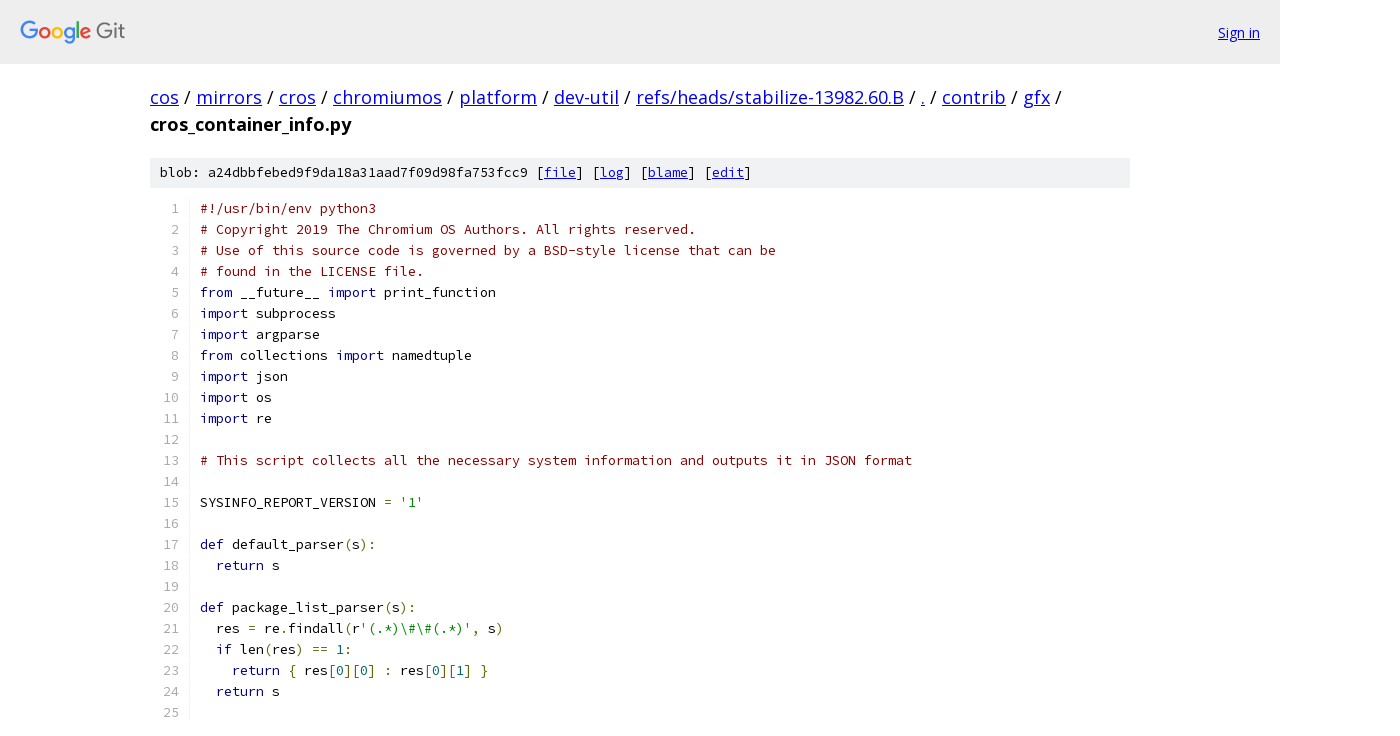

--- FILE ---
content_type: text/html; charset=utf-8
request_url: https://cos.googlesource.com/mirrors/cros/chromiumos/platform/dev-util/+/refs/heads/stabilize-13982.60.B/contrib/gfx/cros_container_info.py
body_size: 2466
content:
<!DOCTYPE html><html lang="en"><head><meta charset="utf-8"><meta name="viewport" content="width=device-width, initial-scale=1"><title>contrib/gfx/cros_container_info.py - mirrors/cros/chromiumos/platform/dev-util - Git at Google</title><link rel="stylesheet" type="text/css" href="/+static/base.css"><link rel="stylesheet" type="text/css" href="/+static/prettify/prettify.css"><!-- default customHeadTagPart --></head><body class="Site"><header class="Site-header"><div class="Header"><a class="Header-image" href="/"><img src="//www.gstatic.com/images/branding/lockups/2x/lockup_git_color_108x24dp.png" width="108" height="24" alt="Google Git"></a><div class="Header-menu"> <a class="Header-menuItem" href="https://accounts.google.com/AccountChooser?faa=1&amp;continue=https://cos.googlesource.com/login/mirrors/cros/chromiumos/platform/dev-util/%2B/refs/heads/stabilize-13982.60.B/contrib/gfx/cros_container_info.py">Sign in</a> </div></div></header><div class="Site-content"><div class="Container "><div class="Breadcrumbs"><a class="Breadcrumbs-crumb" href="/?format=HTML">cos</a> / <a class="Breadcrumbs-crumb" href="/mirrors/">mirrors</a> / <a class="Breadcrumbs-crumb" href="/mirrors/cros/">cros</a> / <a class="Breadcrumbs-crumb" href="/mirrors/cros/chromiumos/">chromiumos</a> / <a class="Breadcrumbs-crumb" href="/mirrors/cros/chromiumos/platform/">platform</a> / <a class="Breadcrumbs-crumb" href="/mirrors/cros/chromiumos/platform/dev-util/">dev-util</a> / <a class="Breadcrumbs-crumb" href="/mirrors/cros/chromiumos/platform/dev-util/+/refs/heads/stabilize-13982.60.B">refs/heads/stabilize-13982.60.B</a> / <a class="Breadcrumbs-crumb" href="/mirrors/cros/chromiumos/platform/dev-util/+/refs/heads/stabilize-13982.60.B/">.</a> / <a class="Breadcrumbs-crumb" href="/mirrors/cros/chromiumos/platform/dev-util/+/refs/heads/stabilize-13982.60.B/contrib">contrib</a> / <a class="Breadcrumbs-crumb" href="/mirrors/cros/chromiumos/platform/dev-util/+/refs/heads/stabilize-13982.60.B/contrib/gfx">gfx</a> / <span class="Breadcrumbs-crumb">cros_container_info.py</span></div><div class="u-sha1 u-monospace BlobSha1">blob: a24dbbfebed9f9da18a31aad7f09d98fa753fcc9 [<a href="/mirrors/cros/chromiumos/platform/dev-util/+/refs/heads/stabilize-13982.60.B/contrib/gfx/cros_container_info.py">file</a>] [<a href="/mirrors/cros/chromiumos/platform/dev-util/+log/refs/heads/stabilize-13982.60.B/contrib/gfx/cros_container_info.py">log</a>] [<a href="/mirrors/cros/chromiumos/platform/dev-util/+blame/refs/heads/stabilize-13982.60.B/contrib/gfx/cros_container_info.py">blame</a>] [<a href="https://cos-review.googlesource.com/admin/repos/edit/repo/mirrors/cros/chromiumos/platform/dev-util/branch/refs/heads/stabilize-13982.60.B/file/contrib/gfx/cros_container_info.py">edit</a>]</div><table class="FileContents"><tr class="u-pre u-monospace FileContents-line"><td class="u-lineNum u-noSelect FileContents-lineNum" data-line-number="1"></td><td class="FileContents-lineContents" id="1"><span class="com">#!/usr/bin/env python3</span></td></tr><tr class="u-pre u-monospace FileContents-line"><td class="u-lineNum u-noSelect FileContents-lineNum" data-line-number="2"></td><td class="FileContents-lineContents" id="2"><span class="com"># Copyright 2019 The Chromium OS Authors. All rights reserved.</span></td></tr><tr class="u-pre u-monospace FileContents-line"><td class="u-lineNum u-noSelect FileContents-lineNum" data-line-number="3"></td><td class="FileContents-lineContents" id="3"><span class="com"># Use of this source code is governed by a BSD-style license that can be</span></td></tr><tr class="u-pre u-monospace FileContents-line"><td class="u-lineNum u-noSelect FileContents-lineNum" data-line-number="4"></td><td class="FileContents-lineContents" id="4"><span class="com"># found in the LICENSE file.</span></td></tr><tr class="u-pre u-monospace FileContents-line"><td class="u-lineNum u-noSelect FileContents-lineNum" data-line-number="5"></td><td class="FileContents-lineContents" id="5"><span class="kwd">from</span><span class="pln"> __future__ </span><span class="kwd">import</span><span class="pln"> print_function</span></td></tr><tr class="u-pre u-monospace FileContents-line"><td class="u-lineNum u-noSelect FileContents-lineNum" data-line-number="6"></td><td class="FileContents-lineContents" id="6"><span class="kwd">import</span><span class="pln"> subprocess</span></td></tr><tr class="u-pre u-monospace FileContents-line"><td class="u-lineNum u-noSelect FileContents-lineNum" data-line-number="7"></td><td class="FileContents-lineContents" id="7"><span class="kwd">import</span><span class="pln"> argparse</span></td></tr><tr class="u-pre u-monospace FileContents-line"><td class="u-lineNum u-noSelect FileContents-lineNum" data-line-number="8"></td><td class="FileContents-lineContents" id="8"><span class="kwd">from</span><span class="pln"> collections </span><span class="kwd">import</span><span class="pln"> namedtuple</span></td></tr><tr class="u-pre u-monospace FileContents-line"><td class="u-lineNum u-noSelect FileContents-lineNum" data-line-number="9"></td><td class="FileContents-lineContents" id="9"><span class="kwd">import</span><span class="pln"> json</span></td></tr><tr class="u-pre u-monospace FileContents-line"><td class="u-lineNum u-noSelect FileContents-lineNum" data-line-number="10"></td><td class="FileContents-lineContents" id="10"><span class="kwd">import</span><span class="pln"> os</span></td></tr><tr class="u-pre u-monospace FileContents-line"><td class="u-lineNum u-noSelect FileContents-lineNum" data-line-number="11"></td><td class="FileContents-lineContents" id="11"><span class="kwd">import</span><span class="pln"> re</span></td></tr><tr class="u-pre u-monospace FileContents-line"><td class="u-lineNum u-noSelect FileContents-lineNum" data-line-number="12"></td><td class="FileContents-lineContents" id="12"></td></tr><tr class="u-pre u-monospace FileContents-line"><td class="u-lineNum u-noSelect FileContents-lineNum" data-line-number="13"></td><td class="FileContents-lineContents" id="13"><span class="com"># This script collects all the necessary system information and outputs it in JSON format</span></td></tr><tr class="u-pre u-monospace FileContents-line"><td class="u-lineNum u-noSelect FileContents-lineNum" data-line-number="14"></td><td class="FileContents-lineContents" id="14"></td></tr><tr class="u-pre u-monospace FileContents-line"><td class="u-lineNum u-noSelect FileContents-lineNum" data-line-number="15"></td><td class="FileContents-lineContents" id="15"><span class="pln">SYSINFO_REPORT_VERSION </span><span class="pun">=</span><span class="pln"> </span><span class="str">&#39;1&#39;</span></td></tr><tr class="u-pre u-monospace FileContents-line"><td class="u-lineNum u-noSelect FileContents-lineNum" data-line-number="16"></td><td class="FileContents-lineContents" id="16"></td></tr><tr class="u-pre u-monospace FileContents-line"><td class="u-lineNum u-noSelect FileContents-lineNum" data-line-number="17"></td><td class="FileContents-lineContents" id="17"><span class="kwd">def</span><span class="pln"> default_parser</span><span class="pun">(</span><span class="pln">s</span><span class="pun">):</span></td></tr><tr class="u-pre u-monospace FileContents-line"><td class="u-lineNum u-noSelect FileContents-lineNum" data-line-number="18"></td><td class="FileContents-lineContents" id="18"><span class="pln">  </span><span class="kwd">return</span><span class="pln"> s</span></td></tr><tr class="u-pre u-monospace FileContents-line"><td class="u-lineNum u-noSelect FileContents-lineNum" data-line-number="19"></td><td class="FileContents-lineContents" id="19"></td></tr><tr class="u-pre u-monospace FileContents-line"><td class="u-lineNum u-noSelect FileContents-lineNum" data-line-number="20"></td><td class="FileContents-lineContents" id="20"><span class="kwd">def</span><span class="pln"> package_list_parser</span><span class="pun">(</span><span class="pln">s</span><span class="pun">):</span></td></tr><tr class="u-pre u-monospace FileContents-line"><td class="u-lineNum u-noSelect FileContents-lineNum" data-line-number="21"></td><td class="FileContents-lineContents" id="21"><span class="pln">  res </span><span class="pun">=</span><span class="pln"> re</span><span class="pun">.</span><span class="pln">findall</span><span class="pun">(</span><span class="pln">r</span><span class="str">&#39;(.*)\#\#(.*)&#39;</span><span class="pun">,</span><span class="pln"> s</span><span class="pun">)</span></td></tr><tr class="u-pre u-monospace FileContents-line"><td class="u-lineNum u-noSelect FileContents-lineNum" data-line-number="22"></td><td class="FileContents-lineContents" id="22"><span class="pln">  </span><span class="kwd">if</span><span class="pln"> len</span><span class="pun">(</span><span class="pln">res</span><span class="pun">)</span><span class="pln"> </span><span class="pun">==</span><span class="pln"> </span><span class="lit">1</span><span class="pun">:</span></td></tr><tr class="u-pre u-monospace FileContents-line"><td class="u-lineNum u-noSelect FileContents-lineNum" data-line-number="23"></td><td class="FileContents-lineContents" id="23"><span class="pln">    </span><span class="kwd">return</span><span class="pln"> </span><span class="pun">{</span><span class="pln"> res</span><span class="pun">[</span><span class="lit">0</span><span class="pun">][</span><span class="lit">0</span><span class="pun">]</span><span class="pln"> </span><span class="pun">:</span><span class="pln"> res</span><span class="pun">[</span><span class="lit">0</span><span class="pun">][</span><span class="lit">1</span><span class="pun">]</span><span class="pln"> </span><span class="pun">}</span></td></tr><tr class="u-pre u-monospace FileContents-line"><td class="u-lineNum u-noSelect FileContents-lineNum" data-line-number="24"></td><td class="FileContents-lineContents" id="24"><span class="pln">  </span><span class="kwd">return</span><span class="pln"> s</span></td></tr><tr class="u-pre u-monospace FileContents-line"><td class="u-lineNum u-noSelect FileContents-lineNum" data-line-number="25"></td><td class="FileContents-lineContents" id="25"></td></tr><tr class="u-pre u-monospace FileContents-line"><td class="u-lineNum u-noSelect FileContents-lineNum" data-line-number="26"></td><td class="FileContents-lineContents" id="26"><span class="pln">cmd_data_sources </span><span class="pun">=</span><span class="pln"> </span><span class="pun">{</span></td></tr><tr class="u-pre u-monospace FileContents-line"><td class="u-lineNum u-noSelect FileContents-lineNum" data-line-number="27"></td><td class="FileContents-lineContents" id="27"><span class="pln">  </span><span class="str">&#39;linux_version&#39;</span><span class="pln"> </span><span class="pun">:</span><span class="pln"> </span><span class="pun">{</span></td></tr><tr class="u-pre u-monospace FileContents-line"><td class="u-lineNum u-noSelect FileContents-lineNum" data-line-number="28"></td><td class="FileContents-lineContents" id="28"><span class="pln">    </span><span class="str">&#39;cmd&#39;</span><span class="pln"> </span><span class="pun">:</span><span class="str">&#39;uname -a&#39;</span></td></tr><tr class="u-pre u-monospace FileContents-line"><td class="u-lineNum u-noSelect FileContents-lineNum" data-line-number="29"></td><td class="FileContents-lineContents" id="29"><span class="pln">  </span><span class="pun">},</span></td></tr><tr class="u-pre u-monospace FileContents-line"><td class="u-lineNum u-noSelect FileContents-lineNum" data-line-number="30"></td><td class="FileContents-lineContents" id="30"><span class="pln">  </span><span class="str">&#39;packages&#39;</span><span class="pln"> </span><span class="pun">:</span><span class="pln"> </span><span class="pun">{</span></td></tr><tr class="u-pre u-monospace FileContents-line"><td class="u-lineNum u-noSelect FileContents-lineNum" data-line-number="31"></td><td class="FileContents-lineContents" id="31"><span class="pln">    </span><span class="str">&#39;cmd&#39;</span><span class="pln"> </span><span class="pun">:</span><span class="pln"> </span><span class="str">&#39;dpkg-query -f \&#39;${binary:Package}##${source:Version}\n\&#39; -W \&#39;*\&#39;&#39;</span><span class="pun">,</span></td></tr><tr class="u-pre u-monospace FileContents-line"><td class="u-lineNum u-noSelect FileContents-lineNum" data-line-number="32"></td><td class="FileContents-lineContents" id="32"><span class="pln">    </span><span class="str">&#39;parser&#39;</span><span class="pln"> </span><span class="pun">:</span><span class="pln"> package_list_parser</span></td></tr><tr class="u-pre u-monospace FileContents-line"><td class="u-lineNum u-noSelect FileContents-lineNum" data-line-number="33"></td><td class="FileContents-lineContents" id="33"><span class="pln">  </span><span class="pun">},</span></td></tr><tr class="u-pre u-monospace FileContents-line"><td class="u-lineNum u-noSelect FileContents-lineNum" data-line-number="34"></td><td class="FileContents-lineContents" id="34"><span class="pln">  </span><span class="str">&#39;sources_list&#39;</span><span class="pln"> </span><span class="pun">:</span><span class="pln"> </span><span class="pun">{</span></td></tr><tr class="u-pre u-monospace FileContents-line"><td class="u-lineNum u-noSelect FileContents-lineNum" data-line-number="35"></td><td class="FileContents-lineContents" id="35"><span class="pln">    </span><span class="str">&#39;cmd&#39;</span><span class="pln"> </span><span class="pun">:</span><span class="pln"> </span><span class="str">&#39;cat /etc/apt/sources.list&#39;</span></td></tr><tr class="u-pre u-monospace FileContents-line"><td class="u-lineNum u-noSelect FileContents-lineNum" data-line-number="36"></td><td class="FileContents-lineContents" id="36"><span class="pln">  </span><span class="pun">},</span></td></tr><tr class="u-pre u-monospace FileContents-line"><td class="u-lineNum u-noSelect FileContents-lineNum" data-line-number="37"></td><td class="FileContents-lineContents" id="37"><span class="pln">  </span><span class="str">&#39;sources_list_d&#39;</span><span class="pln"> </span><span class="pun">:</span><span class="pln"> </span><span class="pun">{</span></td></tr><tr class="u-pre u-monospace FileContents-line"><td class="u-lineNum u-noSelect FileContents-lineNum" data-line-number="38"></td><td class="FileContents-lineContents" id="38"><span class="pln">    </span><span class="str">&#39;cmd&#39;</span><span class="pln"> </span><span class="pun">:</span><span class="pln"> </span><span class="str">&#39;cat /etc/apt/sources.list.d/*&#39;</span></td></tr><tr class="u-pre u-monospace FileContents-line"><td class="u-lineNum u-noSelect FileContents-lineNum" data-line-number="39"></td><td class="FileContents-lineContents" id="39"><span class="pln">  </span><span class="pun">},</span></td></tr><tr class="u-pre u-monospace FileContents-line"><td class="u-lineNum u-noSelect FileContents-lineNum" data-line-number="40"></td><td class="FileContents-lineContents" id="40"><span class="pln">  </span><span class="str">&#39;glx_device&#39;</span><span class="pln"> </span><span class="pun">:</span><span class="pln"> </span><span class="pun">{</span></td></tr><tr class="u-pre u-monospace FileContents-line"><td class="u-lineNum u-noSelect FileContents-lineNum" data-line-number="41"></td><td class="FileContents-lineContents" id="41"><span class="pln">    </span><span class="str">&#39;cmd&#39;</span><span class="pln"> </span><span class="pun">:</span><span class="pln"> </span><span class="str">&#39;glxinfo -B | grep Device: | cut -f2- -d:&#39;</span></td></tr><tr class="u-pre u-monospace FileContents-line"><td class="u-lineNum u-noSelect FileContents-lineNum" data-line-number="42"></td><td class="FileContents-lineContents" id="42"><span class="pln">  </span><span class="pun">}</span></td></tr><tr class="u-pre u-monospace FileContents-line"><td class="u-lineNum u-noSelect FileContents-lineNum" data-line-number="43"></td><td class="FileContents-lineContents" id="43"><span class="pun">}</span></td></tr><tr class="u-pre u-monospace FileContents-line"><td class="u-lineNum u-noSelect FileContents-lineNum" data-line-number="44"></td><td class="FileContents-lineContents" id="44"></td></tr><tr class="u-pre u-monospace FileContents-line"><td class="u-lineNum u-noSelect FileContents-lineNum" data-line-number="45"></td><td class="FileContents-lineContents" id="45"><span class="kwd">def</span><span class="pln"> run_app</span><span class="pun">(</span><span class="pln">cmd_line</span><span class="pun">,</span><span class="pln"> parser</span><span class="pun">):</span></td></tr><tr class="u-pre u-monospace FileContents-line"><td class="u-lineNum u-noSelect FileContents-lineNum" data-line-number="46"></td><td class="FileContents-lineContents" id="46"><span class="pln">  </span><span class="kwd">return</span><span class="pln"> list</span><span class="pun">(</span><span class="pln">map</span><span class="pun">(</span><span class="pln">parser</span><span class="pun">,</span><span class="pln"> subprocess</span><span class="pun">.</span><span class="pln">run</span><span class="pun">(</span><span class="pln">cmd_line</span><span class="pun">,</span><span class="pln"> shell</span><span class="pun">=</span><span class="kwd">True</span><span class="pun">,</span><span class="pln"> stdout</span><span class="pun">=</span><span class="pln">subprocess</span><span class="pun">.</span><span class="pln">PIPE</span><span class="pun">,</span><span class="pln"> stderr</span><span class="pun">=</span><span class="pln">subprocess</span><span class="pun">.</span><span class="pln">PIPE</span><span class="pun">,</span><span class="pln"> encoding</span><span class="pun">=</span><span class="str">&#39;utf-8&#39;</span><span class="pun">).</span><span class="pln">stdout</span><span class="pun">.</span><span class="pln">splitlines</span><span class="pun">()))</span></td></tr><tr class="u-pre u-monospace FileContents-line"><td class="u-lineNum u-noSelect FileContents-lineNum" data-line-number="47"></td><td class="FileContents-lineContents" id="47"></td></tr><tr class="u-pre u-monospace FileContents-line"><td class="u-lineNum u-noSelect FileContents-lineNum" data-line-number="48"></td><td class="FileContents-lineContents" id="48"><span class="pln">data_results </span><span class="pun">=</span><span class="pln"> </span><span class="pun">{}</span></td></tr><tr class="u-pre u-monospace FileContents-line"><td class="u-lineNum u-noSelect FileContents-lineNum" data-line-number="49"></td><td class="FileContents-lineContents" id="49"><span class="pln">data_results</span><span class="pun">[</span><span class="str">&#39;report_version&#39;</span><span class="pun">]</span><span class="pln"> </span><span class="pun">=</span><span class="pln"> SYSINFO_REPORT_VERSION</span></td></tr><tr class="u-pre u-monospace FileContents-line"><td class="u-lineNum u-noSelect FileContents-lineNum" data-line-number="50"></td><td class="FileContents-lineContents" id="50"></td></tr><tr class="u-pre u-monospace FileContents-line"><td class="u-lineNum u-noSelect FileContents-lineNum" data-line-number="51"></td><td class="FileContents-lineContents" id="51"><span class="kwd">for</span><span class="pln"> key </span><span class="kwd">in</span><span class="pln"> cmd_data_sources</span><span class="pun">:</span></td></tr><tr class="u-pre u-monospace FileContents-line"><td class="u-lineNum u-noSelect FileContents-lineNum" data-line-number="52"></td><td class="FileContents-lineContents" id="52"><span class="pln">  parser </span><span class="pun">=</span><span class="pln"> cmd_data_sources</span><span class="pun">[</span><span class="pln">key</span><span class="pun">].</span><span class="pln">get</span><span class="pun">(</span><span class="str">&#39;parser&#39;</span><span class="pun">,</span><span class="pln"> default_parser</span><span class="pun">)</span></td></tr><tr class="u-pre u-monospace FileContents-line"><td class="u-lineNum u-noSelect FileContents-lineNum" data-line-number="53"></td><td class="FileContents-lineContents" id="53"><span class="pln">  data_results</span><span class="pun">[</span><span class="pln">key</span><span class="pun">]</span><span class="pln"> </span><span class="pun">=</span><span class="pln"> run_app</span><span class="pun">(</span><span class="pln">cmd_data_sources</span><span class="pun">[</span><span class="pln">key</span><span class="pun">][</span><span class="str">&#39;cmd&#39;</span><span class="pun">],</span><span class="pln"> parser</span><span class="pun">)</span></td></tr><tr class="u-pre u-monospace FileContents-line"><td class="u-lineNum u-noSelect FileContents-lineNum" data-line-number="54"></td><td class="FileContents-lineContents" id="54"></td></tr><tr class="u-pre u-monospace FileContents-line"><td class="u-lineNum u-noSelect FileContents-lineNum" data-line-number="55"></td><td class="FileContents-lineContents" id="55"><span class="kwd">print</span><span class="pun">(</span><span class="pln">json</span><span class="pun">.</span><span class="pln">dumps</span><span class="pun">(</span><span class="pln">data_results</span><span class="pun">,</span><span class="pln"> indent</span><span class="pun">=</span><span class="lit">2</span><span class="pun">,</span><span class="pln"> sort_keys</span><span class="pun">=</span><span class="kwd">True</span><span class="pun">))</span></td></tr><tr class="u-pre u-monospace FileContents-line"><td class="u-lineNum u-noSelect FileContents-lineNum" data-line-number="56"></td><td class="FileContents-lineContents" id="56"></td></tr></table><script nonce="Lree68_lQRQXmwvOy3k6Wg">for (let lineNumEl of document.querySelectorAll('td.u-lineNum')) {lineNumEl.onclick = () => {window.location.hash = `#${lineNumEl.getAttribute('data-line-number')}`;};}</script></div> <!-- Container --></div> <!-- Site-content --><footer class="Site-footer"><div class="Footer"><span class="Footer-poweredBy">Powered by <a href="https://gerrit.googlesource.com/gitiles/">Gitiles</a>| <a href="https://policies.google.com/privacy">Privacy</a>| <a href="https://policies.google.com/terms">Terms</a></span><span class="Footer-formats"><a class="u-monospace Footer-formatsItem" href="?format=TEXT">txt</a> <a class="u-monospace Footer-formatsItem" href="?format=JSON">json</a></span></div></footer></body></html>